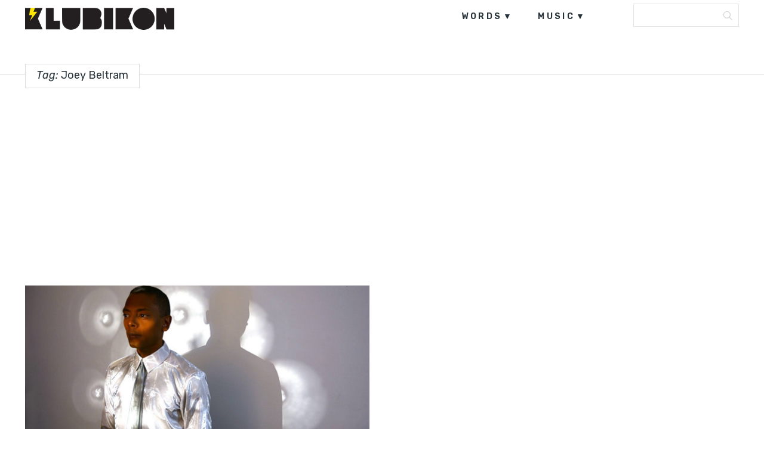

--- FILE ---
content_type: text/html; charset=utf-8
request_url: https://www.google.com/recaptcha/api2/aframe
body_size: 247
content:
<!DOCTYPE HTML><html><head><meta http-equiv="content-type" content="text/html; charset=UTF-8"></head><body><script nonce="jhsum_iSe8t1kzWp5tBCsA">/** Anti-fraud and anti-abuse applications only. See google.com/recaptcha */ try{var clients={'sodar':'https://pagead2.googlesyndication.com/pagead/sodar?'};window.addEventListener("message",function(a){try{if(a.source===window.parent){var b=JSON.parse(a.data);var c=clients[b['id']];if(c){var d=document.createElement('img');d.src=c+b['params']+'&rc='+(localStorage.getItem("rc::a")?sessionStorage.getItem("rc::b"):"");window.document.body.appendChild(d);sessionStorage.setItem("rc::e",parseInt(sessionStorage.getItem("rc::e")||0)+1);localStorage.setItem("rc::h",'1769536733506');}}}catch(b){}});window.parent.postMessage("_grecaptcha_ready", "*");}catch(b){}</script></body></html>